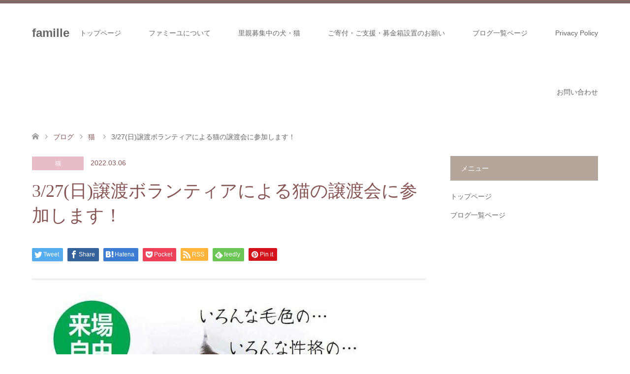

--- FILE ---
content_type: text/html; charset=UTF-8
request_url: https://www.npo-famille.org/?p=579
body_size: 17349
content:
<!DOCTYPE html>
<html lang="ja">
<head>
<meta charset="UTF-8">
<!--[if IE]><meta http-equiv="X-UA-Compatible" content="IE=edge"><![endif]-->
<meta name="viewport" content="width=device-width">
<title>3/27(日)譲渡ボランティアによる猫の譲渡会に参加します！ | famille</title>
<meta name="description" content="3/27(日)譲渡ボランティアによる猫の譲渡会にファミーユも参加させていただきます！場所: 名古屋市獣医師会館時間:&amp;nbsp;午後の部(13:00から15:00)で参加します！今回の譲渡会は入場無料、自由...">
<link rel="pingback" href="https://www.npo-famille.org/xmlrpc.php">
<meta name='robots' content='max-image-preview:large' />
<link rel="alternate" type="application/rss+xml" title="famille &raquo; フィード" href="https://www.npo-famille.org/?feed=rss2" />
<link rel="alternate" type="application/rss+xml" title="famille &raquo; コメントフィード" href="https://www.npo-famille.org/?feed=comments-rss2" />
<link rel="alternate" type="application/rss+xml" title="famille &raquo; 3/27(日)譲渡ボランティアによる猫の譲渡会に参加します！ のコメントのフィード" href="https://www.npo-famille.org/?feed=rss2&#038;p=579" />
<link rel="alternate" title="oEmbed (JSON)" type="application/json+oembed" href="https://www.npo-famille.org/index.php?rest_route=%2Foembed%2F1.0%2Fembed&#038;url=https%3A%2F%2Fwww.npo-famille.org%2F%3Fp%3D579" />
<link rel="alternate" title="oEmbed (XML)" type="text/xml+oembed" href="https://www.npo-famille.org/index.php?rest_route=%2Foembed%2F1.0%2Fembed&#038;url=https%3A%2F%2Fwww.npo-famille.org%2F%3Fp%3D579&#038;format=xml" />
<style id='wp-img-auto-sizes-contain-inline-css' type='text/css'>
img:is([sizes=auto i],[sizes^="auto," i]){contain-intrinsic-size:3000px 1500px}
/*# sourceURL=wp-img-auto-sizes-contain-inline-css */
</style>
<link rel='stylesheet' id='style-css' href='https://www.npo-famille.org/wp-content/themes/skin_tcd046/style.css?ver=1.7.3' type='text/css' media='all' />
<style id='wp-emoji-styles-inline-css' type='text/css'>

	img.wp-smiley, img.emoji {
		display: inline !important;
		border: none !important;
		box-shadow: none !important;
		height: 1em !important;
		width: 1em !important;
		margin: 0 0.07em !important;
		vertical-align: -0.1em !important;
		background: none !important;
		padding: 0 !important;
	}
/*# sourceURL=wp-emoji-styles-inline-css */
</style>
<style id='wp-block-library-inline-css' type='text/css'>
:root{--wp-block-synced-color:#7a00df;--wp-block-synced-color--rgb:122,0,223;--wp-bound-block-color:var(--wp-block-synced-color);--wp-editor-canvas-background:#ddd;--wp-admin-theme-color:#007cba;--wp-admin-theme-color--rgb:0,124,186;--wp-admin-theme-color-darker-10:#006ba1;--wp-admin-theme-color-darker-10--rgb:0,107,160.5;--wp-admin-theme-color-darker-20:#005a87;--wp-admin-theme-color-darker-20--rgb:0,90,135;--wp-admin-border-width-focus:2px}@media (min-resolution:192dpi){:root{--wp-admin-border-width-focus:1.5px}}.wp-element-button{cursor:pointer}:root .has-very-light-gray-background-color{background-color:#eee}:root .has-very-dark-gray-background-color{background-color:#313131}:root .has-very-light-gray-color{color:#eee}:root .has-very-dark-gray-color{color:#313131}:root .has-vivid-green-cyan-to-vivid-cyan-blue-gradient-background{background:linear-gradient(135deg,#00d084,#0693e3)}:root .has-purple-crush-gradient-background{background:linear-gradient(135deg,#34e2e4,#4721fb 50%,#ab1dfe)}:root .has-hazy-dawn-gradient-background{background:linear-gradient(135deg,#faaca8,#dad0ec)}:root .has-subdued-olive-gradient-background{background:linear-gradient(135deg,#fafae1,#67a671)}:root .has-atomic-cream-gradient-background{background:linear-gradient(135deg,#fdd79a,#004a59)}:root .has-nightshade-gradient-background{background:linear-gradient(135deg,#330968,#31cdcf)}:root .has-midnight-gradient-background{background:linear-gradient(135deg,#020381,#2874fc)}:root{--wp--preset--font-size--normal:16px;--wp--preset--font-size--huge:42px}.has-regular-font-size{font-size:1em}.has-larger-font-size{font-size:2.625em}.has-normal-font-size{font-size:var(--wp--preset--font-size--normal)}.has-huge-font-size{font-size:var(--wp--preset--font-size--huge)}.has-text-align-center{text-align:center}.has-text-align-left{text-align:left}.has-text-align-right{text-align:right}.has-fit-text{white-space:nowrap!important}#end-resizable-editor-section{display:none}.aligncenter{clear:both}.items-justified-left{justify-content:flex-start}.items-justified-center{justify-content:center}.items-justified-right{justify-content:flex-end}.items-justified-space-between{justify-content:space-between}.screen-reader-text{border:0;clip-path:inset(50%);height:1px;margin:-1px;overflow:hidden;padding:0;position:absolute;width:1px;word-wrap:normal!important}.screen-reader-text:focus{background-color:#ddd;clip-path:none;color:#444;display:block;font-size:1em;height:auto;left:5px;line-height:normal;padding:15px 23px 14px;text-decoration:none;top:5px;width:auto;z-index:100000}html :where(.has-border-color){border-style:solid}html :where([style*=border-top-color]){border-top-style:solid}html :where([style*=border-right-color]){border-right-style:solid}html :where([style*=border-bottom-color]){border-bottom-style:solid}html :where([style*=border-left-color]){border-left-style:solid}html :where([style*=border-width]){border-style:solid}html :where([style*=border-top-width]){border-top-style:solid}html :where([style*=border-right-width]){border-right-style:solid}html :where([style*=border-bottom-width]){border-bottom-style:solid}html :where([style*=border-left-width]){border-left-style:solid}html :where(img[class*=wp-image-]){height:auto;max-width:100%}:where(figure){margin:0 0 1em}html :where(.is-position-sticky){--wp-admin--admin-bar--position-offset:var(--wp-admin--admin-bar--height,0px)}@media screen and (max-width:600px){html :where(.is-position-sticky){--wp-admin--admin-bar--position-offset:0px}}

/*# sourceURL=wp-block-library-inline-css */
</style><style id='wp-block-image-inline-css' type='text/css'>
.wp-block-image>a,.wp-block-image>figure>a{display:inline-block}.wp-block-image img{box-sizing:border-box;height:auto;max-width:100%;vertical-align:bottom}@media not (prefers-reduced-motion){.wp-block-image img.hide{visibility:hidden}.wp-block-image img.show{animation:show-content-image .4s}}.wp-block-image[style*=border-radius] img,.wp-block-image[style*=border-radius]>a{border-radius:inherit}.wp-block-image.has-custom-border img{box-sizing:border-box}.wp-block-image.aligncenter{text-align:center}.wp-block-image.alignfull>a,.wp-block-image.alignwide>a{width:100%}.wp-block-image.alignfull img,.wp-block-image.alignwide img{height:auto;width:100%}.wp-block-image .aligncenter,.wp-block-image .alignleft,.wp-block-image .alignright,.wp-block-image.aligncenter,.wp-block-image.alignleft,.wp-block-image.alignright{display:table}.wp-block-image .aligncenter>figcaption,.wp-block-image .alignleft>figcaption,.wp-block-image .alignright>figcaption,.wp-block-image.aligncenter>figcaption,.wp-block-image.alignleft>figcaption,.wp-block-image.alignright>figcaption{caption-side:bottom;display:table-caption}.wp-block-image .alignleft{float:left;margin:.5em 1em .5em 0}.wp-block-image .alignright{float:right;margin:.5em 0 .5em 1em}.wp-block-image .aligncenter{margin-left:auto;margin-right:auto}.wp-block-image :where(figcaption){margin-bottom:1em;margin-top:.5em}.wp-block-image.is-style-circle-mask img{border-radius:9999px}@supports ((-webkit-mask-image:none) or (mask-image:none)) or (-webkit-mask-image:none){.wp-block-image.is-style-circle-mask img{border-radius:0;-webkit-mask-image:url('data:image/svg+xml;utf8,<svg viewBox="0 0 100 100" xmlns="http://www.w3.org/2000/svg"><circle cx="50" cy="50" r="50"/></svg>');mask-image:url('data:image/svg+xml;utf8,<svg viewBox="0 0 100 100" xmlns="http://www.w3.org/2000/svg"><circle cx="50" cy="50" r="50"/></svg>');mask-mode:alpha;-webkit-mask-position:center;mask-position:center;-webkit-mask-repeat:no-repeat;mask-repeat:no-repeat;-webkit-mask-size:contain;mask-size:contain}}:root :where(.wp-block-image.is-style-rounded img,.wp-block-image .is-style-rounded img){border-radius:9999px}.wp-block-image figure{margin:0}.wp-lightbox-container{display:flex;flex-direction:column;position:relative}.wp-lightbox-container img{cursor:zoom-in}.wp-lightbox-container img:hover+button{opacity:1}.wp-lightbox-container button{align-items:center;backdrop-filter:blur(16px) saturate(180%);background-color:#5a5a5a40;border:none;border-radius:4px;cursor:zoom-in;display:flex;height:20px;justify-content:center;opacity:0;padding:0;position:absolute;right:16px;text-align:center;top:16px;width:20px;z-index:100}@media not (prefers-reduced-motion){.wp-lightbox-container button{transition:opacity .2s ease}}.wp-lightbox-container button:focus-visible{outline:3px auto #5a5a5a40;outline:3px auto -webkit-focus-ring-color;outline-offset:3px}.wp-lightbox-container button:hover{cursor:pointer;opacity:1}.wp-lightbox-container button:focus{opacity:1}.wp-lightbox-container button:focus,.wp-lightbox-container button:hover,.wp-lightbox-container button:not(:hover):not(:active):not(.has-background){background-color:#5a5a5a40;border:none}.wp-lightbox-overlay{box-sizing:border-box;cursor:zoom-out;height:100vh;left:0;overflow:hidden;position:fixed;top:0;visibility:hidden;width:100%;z-index:100000}.wp-lightbox-overlay .close-button{align-items:center;cursor:pointer;display:flex;justify-content:center;min-height:40px;min-width:40px;padding:0;position:absolute;right:calc(env(safe-area-inset-right) + 16px);top:calc(env(safe-area-inset-top) + 16px);z-index:5000000}.wp-lightbox-overlay .close-button:focus,.wp-lightbox-overlay .close-button:hover,.wp-lightbox-overlay .close-button:not(:hover):not(:active):not(.has-background){background:none;border:none}.wp-lightbox-overlay .lightbox-image-container{height:var(--wp--lightbox-container-height);left:50%;overflow:hidden;position:absolute;top:50%;transform:translate(-50%,-50%);transform-origin:top left;width:var(--wp--lightbox-container-width);z-index:9999999999}.wp-lightbox-overlay .wp-block-image{align-items:center;box-sizing:border-box;display:flex;height:100%;justify-content:center;margin:0;position:relative;transform-origin:0 0;width:100%;z-index:3000000}.wp-lightbox-overlay .wp-block-image img{height:var(--wp--lightbox-image-height);min-height:var(--wp--lightbox-image-height);min-width:var(--wp--lightbox-image-width);width:var(--wp--lightbox-image-width)}.wp-lightbox-overlay .wp-block-image figcaption{display:none}.wp-lightbox-overlay button{background:none;border:none}.wp-lightbox-overlay .scrim{background-color:#fff;height:100%;opacity:.9;position:absolute;width:100%;z-index:2000000}.wp-lightbox-overlay.active{visibility:visible}@media not (prefers-reduced-motion){.wp-lightbox-overlay.active{animation:turn-on-visibility .25s both}.wp-lightbox-overlay.active img{animation:turn-on-visibility .35s both}.wp-lightbox-overlay.show-closing-animation:not(.active){animation:turn-off-visibility .35s both}.wp-lightbox-overlay.show-closing-animation:not(.active) img{animation:turn-off-visibility .25s both}.wp-lightbox-overlay.zoom.active{animation:none;opacity:1;visibility:visible}.wp-lightbox-overlay.zoom.active .lightbox-image-container{animation:lightbox-zoom-in .4s}.wp-lightbox-overlay.zoom.active .lightbox-image-container img{animation:none}.wp-lightbox-overlay.zoom.active .scrim{animation:turn-on-visibility .4s forwards}.wp-lightbox-overlay.zoom.show-closing-animation:not(.active){animation:none}.wp-lightbox-overlay.zoom.show-closing-animation:not(.active) .lightbox-image-container{animation:lightbox-zoom-out .4s}.wp-lightbox-overlay.zoom.show-closing-animation:not(.active) .lightbox-image-container img{animation:none}.wp-lightbox-overlay.zoom.show-closing-animation:not(.active) .scrim{animation:turn-off-visibility .4s forwards}}@keyframes show-content-image{0%{visibility:hidden}99%{visibility:hidden}to{visibility:visible}}@keyframes turn-on-visibility{0%{opacity:0}to{opacity:1}}@keyframes turn-off-visibility{0%{opacity:1;visibility:visible}99%{opacity:0;visibility:visible}to{opacity:0;visibility:hidden}}@keyframes lightbox-zoom-in{0%{transform:translate(calc((-100vw + var(--wp--lightbox-scrollbar-width))/2 + var(--wp--lightbox-initial-left-position)),calc(-50vh + var(--wp--lightbox-initial-top-position))) scale(var(--wp--lightbox-scale))}to{transform:translate(-50%,-50%) scale(1)}}@keyframes lightbox-zoom-out{0%{transform:translate(-50%,-50%) scale(1);visibility:visible}99%{visibility:visible}to{transform:translate(calc((-100vw + var(--wp--lightbox-scrollbar-width))/2 + var(--wp--lightbox-initial-left-position)),calc(-50vh + var(--wp--lightbox-initial-top-position))) scale(var(--wp--lightbox-scale));visibility:hidden}}
/*# sourceURL=https://www.npo-famille.org/wp-includes/blocks/image/style.min.css */
</style>
<style id='wp-block-paragraph-inline-css' type='text/css'>
.is-small-text{font-size:.875em}.is-regular-text{font-size:1em}.is-large-text{font-size:2.25em}.is-larger-text{font-size:3em}.has-drop-cap:not(:focus):first-letter{float:left;font-size:8.4em;font-style:normal;font-weight:100;line-height:.68;margin:.05em .1em 0 0;text-transform:uppercase}body.rtl .has-drop-cap:not(:focus):first-letter{float:none;margin-left:.1em}p.has-drop-cap.has-background{overflow:hidden}:root :where(p.has-background){padding:1.25em 2.375em}:where(p.has-text-color:not(.has-link-color)) a{color:inherit}p.has-text-align-left[style*="writing-mode:vertical-lr"],p.has-text-align-right[style*="writing-mode:vertical-rl"]{rotate:180deg}
/*# sourceURL=https://www.npo-famille.org/wp-includes/blocks/paragraph/style.min.css */
</style>
<style id='global-styles-inline-css' type='text/css'>
:root{--wp--preset--aspect-ratio--square: 1;--wp--preset--aspect-ratio--4-3: 4/3;--wp--preset--aspect-ratio--3-4: 3/4;--wp--preset--aspect-ratio--3-2: 3/2;--wp--preset--aspect-ratio--2-3: 2/3;--wp--preset--aspect-ratio--16-9: 16/9;--wp--preset--aspect-ratio--9-16: 9/16;--wp--preset--color--black: #000000;--wp--preset--color--cyan-bluish-gray: #abb8c3;--wp--preset--color--white: #ffffff;--wp--preset--color--pale-pink: #f78da7;--wp--preset--color--vivid-red: #cf2e2e;--wp--preset--color--luminous-vivid-orange: #ff6900;--wp--preset--color--luminous-vivid-amber: #fcb900;--wp--preset--color--light-green-cyan: #7bdcb5;--wp--preset--color--vivid-green-cyan: #00d084;--wp--preset--color--pale-cyan-blue: #8ed1fc;--wp--preset--color--vivid-cyan-blue: #0693e3;--wp--preset--color--vivid-purple: #9b51e0;--wp--preset--gradient--vivid-cyan-blue-to-vivid-purple: linear-gradient(135deg,rgb(6,147,227) 0%,rgb(155,81,224) 100%);--wp--preset--gradient--light-green-cyan-to-vivid-green-cyan: linear-gradient(135deg,rgb(122,220,180) 0%,rgb(0,208,130) 100%);--wp--preset--gradient--luminous-vivid-amber-to-luminous-vivid-orange: linear-gradient(135deg,rgb(252,185,0) 0%,rgb(255,105,0) 100%);--wp--preset--gradient--luminous-vivid-orange-to-vivid-red: linear-gradient(135deg,rgb(255,105,0) 0%,rgb(207,46,46) 100%);--wp--preset--gradient--very-light-gray-to-cyan-bluish-gray: linear-gradient(135deg,rgb(238,238,238) 0%,rgb(169,184,195) 100%);--wp--preset--gradient--cool-to-warm-spectrum: linear-gradient(135deg,rgb(74,234,220) 0%,rgb(151,120,209) 20%,rgb(207,42,186) 40%,rgb(238,44,130) 60%,rgb(251,105,98) 80%,rgb(254,248,76) 100%);--wp--preset--gradient--blush-light-purple: linear-gradient(135deg,rgb(255,206,236) 0%,rgb(152,150,240) 100%);--wp--preset--gradient--blush-bordeaux: linear-gradient(135deg,rgb(254,205,165) 0%,rgb(254,45,45) 50%,rgb(107,0,62) 100%);--wp--preset--gradient--luminous-dusk: linear-gradient(135deg,rgb(255,203,112) 0%,rgb(199,81,192) 50%,rgb(65,88,208) 100%);--wp--preset--gradient--pale-ocean: linear-gradient(135deg,rgb(255,245,203) 0%,rgb(182,227,212) 50%,rgb(51,167,181) 100%);--wp--preset--gradient--electric-grass: linear-gradient(135deg,rgb(202,248,128) 0%,rgb(113,206,126) 100%);--wp--preset--gradient--midnight: linear-gradient(135deg,rgb(2,3,129) 0%,rgb(40,116,252) 100%);--wp--preset--font-size--small: 13px;--wp--preset--font-size--medium: 20px;--wp--preset--font-size--large: 36px;--wp--preset--font-size--x-large: 42px;--wp--preset--spacing--20: 0.44rem;--wp--preset--spacing--30: 0.67rem;--wp--preset--spacing--40: 1rem;--wp--preset--spacing--50: 1.5rem;--wp--preset--spacing--60: 2.25rem;--wp--preset--spacing--70: 3.38rem;--wp--preset--spacing--80: 5.06rem;--wp--preset--shadow--natural: 6px 6px 9px rgba(0, 0, 0, 0.2);--wp--preset--shadow--deep: 12px 12px 50px rgba(0, 0, 0, 0.4);--wp--preset--shadow--sharp: 6px 6px 0px rgba(0, 0, 0, 0.2);--wp--preset--shadow--outlined: 6px 6px 0px -3px rgb(255, 255, 255), 6px 6px rgb(0, 0, 0);--wp--preset--shadow--crisp: 6px 6px 0px rgb(0, 0, 0);}:where(.is-layout-flex){gap: 0.5em;}:where(.is-layout-grid){gap: 0.5em;}body .is-layout-flex{display: flex;}.is-layout-flex{flex-wrap: wrap;align-items: center;}.is-layout-flex > :is(*, div){margin: 0;}body .is-layout-grid{display: grid;}.is-layout-grid > :is(*, div){margin: 0;}:where(.wp-block-columns.is-layout-flex){gap: 2em;}:where(.wp-block-columns.is-layout-grid){gap: 2em;}:where(.wp-block-post-template.is-layout-flex){gap: 1.25em;}:where(.wp-block-post-template.is-layout-grid){gap: 1.25em;}.has-black-color{color: var(--wp--preset--color--black) !important;}.has-cyan-bluish-gray-color{color: var(--wp--preset--color--cyan-bluish-gray) !important;}.has-white-color{color: var(--wp--preset--color--white) !important;}.has-pale-pink-color{color: var(--wp--preset--color--pale-pink) !important;}.has-vivid-red-color{color: var(--wp--preset--color--vivid-red) !important;}.has-luminous-vivid-orange-color{color: var(--wp--preset--color--luminous-vivid-orange) !important;}.has-luminous-vivid-amber-color{color: var(--wp--preset--color--luminous-vivid-amber) !important;}.has-light-green-cyan-color{color: var(--wp--preset--color--light-green-cyan) !important;}.has-vivid-green-cyan-color{color: var(--wp--preset--color--vivid-green-cyan) !important;}.has-pale-cyan-blue-color{color: var(--wp--preset--color--pale-cyan-blue) !important;}.has-vivid-cyan-blue-color{color: var(--wp--preset--color--vivid-cyan-blue) !important;}.has-vivid-purple-color{color: var(--wp--preset--color--vivid-purple) !important;}.has-black-background-color{background-color: var(--wp--preset--color--black) !important;}.has-cyan-bluish-gray-background-color{background-color: var(--wp--preset--color--cyan-bluish-gray) !important;}.has-white-background-color{background-color: var(--wp--preset--color--white) !important;}.has-pale-pink-background-color{background-color: var(--wp--preset--color--pale-pink) !important;}.has-vivid-red-background-color{background-color: var(--wp--preset--color--vivid-red) !important;}.has-luminous-vivid-orange-background-color{background-color: var(--wp--preset--color--luminous-vivid-orange) !important;}.has-luminous-vivid-amber-background-color{background-color: var(--wp--preset--color--luminous-vivid-amber) !important;}.has-light-green-cyan-background-color{background-color: var(--wp--preset--color--light-green-cyan) !important;}.has-vivid-green-cyan-background-color{background-color: var(--wp--preset--color--vivid-green-cyan) !important;}.has-pale-cyan-blue-background-color{background-color: var(--wp--preset--color--pale-cyan-blue) !important;}.has-vivid-cyan-blue-background-color{background-color: var(--wp--preset--color--vivid-cyan-blue) !important;}.has-vivid-purple-background-color{background-color: var(--wp--preset--color--vivid-purple) !important;}.has-black-border-color{border-color: var(--wp--preset--color--black) !important;}.has-cyan-bluish-gray-border-color{border-color: var(--wp--preset--color--cyan-bluish-gray) !important;}.has-white-border-color{border-color: var(--wp--preset--color--white) !important;}.has-pale-pink-border-color{border-color: var(--wp--preset--color--pale-pink) !important;}.has-vivid-red-border-color{border-color: var(--wp--preset--color--vivid-red) !important;}.has-luminous-vivid-orange-border-color{border-color: var(--wp--preset--color--luminous-vivid-orange) !important;}.has-luminous-vivid-amber-border-color{border-color: var(--wp--preset--color--luminous-vivid-amber) !important;}.has-light-green-cyan-border-color{border-color: var(--wp--preset--color--light-green-cyan) !important;}.has-vivid-green-cyan-border-color{border-color: var(--wp--preset--color--vivid-green-cyan) !important;}.has-pale-cyan-blue-border-color{border-color: var(--wp--preset--color--pale-cyan-blue) !important;}.has-vivid-cyan-blue-border-color{border-color: var(--wp--preset--color--vivid-cyan-blue) !important;}.has-vivid-purple-border-color{border-color: var(--wp--preset--color--vivid-purple) !important;}.has-vivid-cyan-blue-to-vivid-purple-gradient-background{background: var(--wp--preset--gradient--vivid-cyan-blue-to-vivid-purple) !important;}.has-light-green-cyan-to-vivid-green-cyan-gradient-background{background: var(--wp--preset--gradient--light-green-cyan-to-vivid-green-cyan) !important;}.has-luminous-vivid-amber-to-luminous-vivid-orange-gradient-background{background: var(--wp--preset--gradient--luminous-vivid-amber-to-luminous-vivid-orange) !important;}.has-luminous-vivid-orange-to-vivid-red-gradient-background{background: var(--wp--preset--gradient--luminous-vivid-orange-to-vivid-red) !important;}.has-very-light-gray-to-cyan-bluish-gray-gradient-background{background: var(--wp--preset--gradient--very-light-gray-to-cyan-bluish-gray) !important;}.has-cool-to-warm-spectrum-gradient-background{background: var(--wp--preset--gradient--cool-to-warm-spectrum) !important;}.has-blush-light-purple-gradient-background{background: var(--wp--preset--gradient--blush-light-purple) !important;}.has-blush-bordeaux-gradient-background{background: var(--wp--preset--gradient--blush-bordeaux) !important;}.has-luminous-dusk-gradient-background{background: var(--wp--preset--gradient--luminous-dusk) !important;}.has-pale-ocean-gradient-background{background: var(--wp--preset--gradient--pale-ocean) !important;}.has-electric-grass-gradient-background{background: var(--wp--preset--gradient--electric-grass) !important;}.has-midnight-gradient-background{background: var(--wp--preset--gradient--midnight) !important;}.has-small-font-size{font-size: var(--wp--preset--font-size--small) !important;}.has-medium-font-size{font-size: var(--wp--preset--font-size--medium) !important;}.has-large-font-size{font-size: var(--wp--preset--font-size--large) !important;}.has-x-large-font-size{font-size: var(--wp--preset--font-size--x-large) !important;}
/*# sourceURL=global-styles-inline-css */
</style>

<style id='classic-theme-styles-inline-css' type='text/css'>
/*! This file is auto-generated */
.wp-block-button__link{color:#fff;background-color:#32373c;border-radius:9999px;box-shadow:none;text-decoration:none;padding:calc(.667em + 2px) calc(1.333em + 2px);font-size:1.125em}.wp-block-file__button{background:#32373c;color:#fff;text-decoration:none}
/*# sourceURL=/wp-includes/css/classic-themes.min.css */
</style>
<link rel='stylesheet' id='contact-form-7-css' href='https://www.npo-famille.org/wp-content/plugins/contact-form-7/includes/css/styles.css?ver=6.1.1' type='text/css' media='all' />
<script type="text/javascript" src="https://www.npo-famille.org/wp-includes/js/jquery/jquery.min.js?ver=3.7.1" id="jquery-core-js"></script>
<script type="text/javascript" src="https://www.npo-famille.org/wp-includes/js/jquery/jquery-migrate.min.js?ver=3.4.1" id="jquery-migrate-js"></script>
<link rel="https://api.w.org/" href="https://www.npo-famille.org/index.php?rest_route=/" /><link rel="alternate" title="JSON" type="application/json" href="https://www.npo-famille.org/index.php?rest_route=/wp/v2/posts/579" /><link rel="canonical" href="https://www.npo-famille.org/?p=579" />
<link rel='shortlink' href='https://www.npo-famille.org/?p=579' />

<link rel="stylesheet" href="https://www.npo-famille.org/wp-content/themes/skin_tcd046/css/design-plus.css?ver=1.7.3">
<link rel="stylesheet" href="https://www.npo-famille.org/wp-content/themes/skin_tcd046/css/sns-botton.css?ver=1.7.3">
<link rel="stylesheet" href="https://www.npo-famille.org/wp-content/themes/skin_tcd046/css/responsive.css?ver=1.7.3">
<link rel="stylesheet" href="https://www.npo-famille.org/wp-content/themes/skin_tcd046/css/footer-bar.css?ver=1.7.3">

<script src="https://www.npo-famille.org/wp-content/themes/skin_tcd046/js/jquery.easing.1.3.js?ver=1.7.3"></script>
<script src="https://www.npo-famille.org/wp-content/themes/skin_tcd046/js/jscript.js?ver=1.7.3"></script>
<script src="https://www.npo-famille.org/wp-content/themes/skin_tcd046/js/comment.js?ver=1.7.3"></script>

<style type="text/css">
body, input, textarea { font-family: "Segoe UI", Verdana, "游ゴシック", YuGothic, "Hiragino Kaku Gothic ProN", Meiryo, sans-serif; }
.rich_font { font-weight:500; font-family: "Times New Roman" , "游明朝" , "Yu Mincho" , "游明朝体" , "YuMincho" , "ヒラギノ明朝 Pro W3" , "Hiragino Mincho Pro" , "HiraMinProN-W3" , "HGS明朝E" , "ＭＳ Ｐ明朝" , "MS PMincho" , serif; }

#header .logo { font-size:24px; }
.fix_top.header_fix #header .logo { font-size:20px; }
#footer_logo .logo { font-size:24px; }
#post_title { font-size:36px; }
body, .post_content { font-size:14px; }

@media screen and (max-width:991px) {
  #header .logo { font-size:18px; }
  .mobile_fix_top.header_fix #header .logo { font-size:18px; }
  #post_title { font-size:20px; }
  body, .post_content { font-size:14px; }
}




.image {
overflow: hidden;
-webkit-transition: 0.35s;
-moz-transition: 0.35s;
-ms-transition: 0.35s;
transition: 0.35s;
}
.image img {
-webkit-transform: scale(1);
-webkit-transition-property: opacity, scale, -webkit-transform;
-webkit-transition: 0.35s;
-moz-transform: scale(1);
-moz-transition-property: opacity, scale, -moz-transform;
-moz-transition: 0.35s;
-ms-transform: scale(1);
-ms-transition-property: opacity, scale, -ms-transform;
-ms-transition: 0.35s;
-o-transform: scale(1);
-o-transition-property: opacity, scale, -o-transform;
-o-transition: 0.35s;
transform: scale(1);
transition-property: opacity, scale, -webkit-transform;
transition: 0.35s;
-webkit-backface-visibility:hidden; backface-visibility:hidden;
}
.image:hover img, a:hover .image img {
 -webkit-transform: scale(1.2); -moz-transform: scale(1.2); -ms-transform: scale(1.2); -o-transform: scale(1.2); transform: scale(1.2);
}

.headline_bg_l, .headline_bg, ul.meta .category span, .page_navi a:hover, .page_navi span.current, .page_navi p.back a:hover,
#post_pagination p, #post_pagination a:hover, #previous_next_post2 a:hover, .single-news #post_meta_top .date, .single-campaign #post_meta_top .date, ol#voice_list .info .voice_button a:hover, .voice_user .voice_name, .voice_course .course_button a, .side_headline, #footer_top,
#comment_header ul li a:hover, #comment_header ul li.comment_switch_active a, #comment_header #comment_closed p, #submit_comment
{ background-color:#B5A69C; }

.page_navi a:hover, .page_navi span.current, #post_pagination p, #comment_header ul li.comment_switch_active a, #comment_header #comment_closed p, #guest_info input:focus, #comment_textarea textarea:focus
{ border-color:#B5A69C; }

#comment_header ul li.comment_switch_active a:after, #comment_header #comment_closed p:after
{ border-color:#B5A69C transparent transparent transparent; }

a:hover, #global_menu > ul > li > a:hover, #bread_crumb li a, #bread_crumb li.home a:hover:before, ul.meta .date, .footer_headline, .footer_widget a:hover,
#post_title, #previous_next_post a:hover, #previous_next_post a:hover:before, #previous_next_post a:hover:after,
#recent_news .info .date, .course_category .course_category_headline, .course_category .info .headline, ol#voice_list .info .voice_name, dl.interview dt, .voice_course .course_button a:hover, ol#staff_list .info .staff_name, .staff_info .staff_detail .staff_name, .staff_info .staff_detail .staff_social_link li a:hover:before,
.styled_post_list1 .date, .collapse_category_list li a:hover, .tcdw_course_list_widget .course_list li .image, .side_widget.tcdw_banner_list_widget .side_headline, ul.banner_list li .image,
#index_content1 .caption .headline, #index_course li .image, #index_news .date, #index_voice li .info .voice_name, #index_blog .headline, .table.pb_pricemenu td.menu, .side_widget .campaign_list .date, .side_widget .news_list .date, .side_widget .staff_list .staff_name, .side_widget .voice_list .voice_name
{ color:#875554; }

#footer_bottom, a.index_blog_button:hover, .widget_search #search-btn input:hover, .widget_search #searchsubmit:hover, .widget.google_search #searchsubmit:hover, #submit_comment:hover, #header_slider .slick-dots li button:hover, #header_slider .slick-dots li.slick-active button
{ background-color:#875554; }

.post_content a { color:#000000; }

#archive_wrapper, #related_post ol { background-color:rgba(181,166,156,0.15); }
#index_course li.noimage .image, .course_category .noimage .imagebox, .tcdw_course_list_widget .course_list li.noimage .image { background:rgba(181,166,156,0.3); }

#index_blog, #footer_widget, .course_categories li a.active, .course_categories li a:hover, .styled_post_list1_tabs li { background-color:rgba(97,68,68,0.15); }
#index_topics { background:rgba(97,68,68,0.8); }
#header { border-top-color:rgba(97,68,68,0.8); }

@media screen and (min-width:992px) {
  .fix_top.header_fix #header { background-color:rgba(97,68,68,0.8); }
  #global_menu ul ul a { background-color:#B5A69C; }
  #global_menu ul ul a:hover { background-color:#875554; }
}
@media screen and (max-width:991px) {
  a.menu_button.active { background:rgba(97,68,68,0.8); };
  .mobile_fix_top.header_fix #header { background-color:rgba(97,68,68,0.8); }
  #global_menu { background-color:#B5A69C; }
  #global_menu a:hover { background-color:#875554; }
}
@media screen and (max-width:991px) {
  .mobile_fix_top.header_fix #header { background-color:rgba(97,68,68,0.8); }
}


</style>

<style type="text/css"></style></head>
<body id="body" class="wp-singular post-template-default single single-post postid-579 single-format-standard wp-theme-skin_tcd046">


 <div id="header" class="clearfix">
  <div class="header_inner">
   <div id="header_logo">
    <div id="logo_text">
 <h1 class="logo"><a href="https://www.npo-famille.org/">famille</a></h1>
</div>
<div id="logo_text_fixed">
 <p class="logo"><a href="https://www.npo-famille.org/" title="famille">famille</a></p>
</div>
   </div>

      <a href="#" class="menu_button"><span>menu</span></a>
   <div id="global_menu">
    <ul id="menu-%e3%83%95%e3%82%a1%e3%83%9f%e3%83%bc%e3%83%a6%e3%81%ae%e6%b4%bb%e5%8b%95" class="menu"><li id="menu-item-114" class="menu-item menu-item-type-post_type menu-item-object-page menu-item-home menu-item-114"><a href="https://www.npo-famille.org/">トップページ</a></li>
<li id="menu-item-118" class="menu-item menu-item-type-post_type menu-item-object-page menu-item-118"><a href="https://www.npo-famille.org/?page_id=41">ファミーユについて</a></li>
<li id="menu-item-119" class="menu-item menu-item-type-post_type menu-item-object-page menu-item-119"><a href="https://www.npo-famille.org/?page_id=43">里親募集中の犬・猫</a></li>
<li id="menu-item-117" class="menu-item menu-item-type-post_type menu-item-object-page menu-item-117"><a href="https://www.npo-famille.org/?page_id=45">ご寄付・ご支援・募金箱設置のお願い</a></li>
<li id="menu-item-115" class="menu-item menu-item-type-post_type menu-item-object-page current_page_parent menu-item-115"><a href="https://www.npo-famille.org/?page_id=13">ブログ一覧ページ</a></li>
<li id="menu-item-116" class="menu-item menu-item-type-post_type menu-item-object-page menu-item-privacy-policy menu-item-116"><a rel="privacy-policy" href="https://www.npo-famille.org/?page_id=3">Privacy Policy</a></li>
<li id="menu-item-124" class="menu-item menu-item-type-post_type menu-item-object-page menu-item-124"><a href="https://www.npo-famille.org/?page_id=122">お問い合わせ</a></li>
</ul>   </div>
     </div>
 </div><!-- END #header -->

 <div id="main_contents" class="clearfix">


<div id="bread_crumb">

<ul class="clearfix" itemscope itemtype="http://schema.org/BreadcrumbList">
 <li itemprop="itemListElement" itemscope itemtype="http://schema.org/ListItem" class="home"><a itemprop="item" href="https://www.npo-famille.org/"><span itemprop="name">ホーム</span></a><meta itemprop="position" content="1" /></li>

 <li itemprop="itemListElement" itemscope itemtype="http://schema.org/ListItem"><a itemprop="item" href="https://www.npo-famille.org/?page_id=13"><span itemprop="name">ブログ</span></a><meta itemprop="position" content="2" /></li>
 <li itemprop="itemListElement" itemscope itemtype="http://schema.org/ListItem">
    <a itemprop="item" href="https://www.npo-famille.org/?cat=5"><span itemprop="name">猫</span></a>
     <meta itemprop="position" content="3" /></li>
 <li itemprop="itemListElement" itemscope itemtype="http://schema.org/ListItem" class="last"><span itemprop="name">3/27(日)譲渡ボランティアによる猫の譲渡会に参加します！</span><meta itemprop="position" content="4" /></li>

</ul>
</div>

<div id="main_col" class="clearfix">

<div id="left_col">

 
 <div id="article">

  <ul id="post_meta_top" class="meta clearfix">
   <li class="category"><a href="https://www.npo-famille.org/?cat=5" style="background-color:rgba(227,173,187,0.8);">猫</a></li>   <li class="date"><time class="entry-date updated" datetime="2022-03-06T12:41:17+09:00">2022.03.06</time></li>  </ul>

  <h2 id="post_title" class="rich_font">3/27(日)譲渡ボランティアによる猫の譲渡会に参加します！</h2>

    <div class="single_share clearfix" id="single_share_top">
   <div class="share-type1 share-top">
 
	<div class="sns mt10">
		<ul class="type1 clearfix">
			<li class="twitter">
				<a href="http://twitter.com/share?text=3%2F27%28%E6%97%A5%29%E8%AD%B2%E6%B8%A1%E3%83%9C%E3%83%A9%E3%83%B3%E3%83%86%E3%82%A3%E3%82%A2%E3%81%AB%E3%82%88%E3%82%8B%E7%8C%AB%E3%81%AE%E8%AD%B2%E6%B8%A1%E4%BC%9A%E3%81%AB%E5%8F%82%E5%8A%A0%E3%81%97%E3%81%BE%E3%81%99%EF%BC%81&url=https%3A%2F%2Fwww.npo-famille.org%2F%3Fp%3D579&via=&tw_p=tweetbutton&related=" onclick="javascript:window.open(this.href, '', 'menubar=no,toolbar=no,resizable=yes,scrollbars=yes,height=400,width=600');return false;"><i class="icon-twitter"></i><span class="ttl">Tweet</span><span class="share-count"></span></a>
			</li>
			<li class="facebook">
				<a href="//www.facebook.com/sharer/sharer.php?u=https://www.npo-famille.org/?p=579&amp;t=3%2F27%28%E6%97%A5%29%E8%AD%B2%E6%B8%A1%E3%83%9C%E3%83%A9%E3%83%B3%E3%83%86%E3%82%A3%E3%82%A2%E3%81%AB%E3%82%88%E3%82%8B%E7%8C%AB%E3%81%AE%E8%AD%B2%E6%B8%A1%E4%BC%9A%E3%81%AB%E5%8F%82%E5%8A%A0%E3%81%97%E3%81%BE%E3%81%99%EF%BC%81" class="facebook-btn-icon-link" target="blank" rel="nofollow"><i class="icon-facebook"></i><span class="ttl">Share</span><span class="share-count"></span></a>
			</li>
			<li class="hatebu">
				<a href="http://b.hatena.ne.jp/add?mode=confirm&url=https%3A%2F%2Fwww.npo-famille.org%2F%3Fp%3D579" onclick="javascript:window.open(this.href, '', 'menubar=no,toolbar=no,resizable=yes,scrollbars=yes,height=400,width=510');return false;" ><i class="icon-hatebu"></i><span class="ttl">Hatena</span><span class="share-count"></span></a>
			</li>
			<li class="pocket">
				<a href="http://getpocket.com/edit?url=https%3A%2F%2Fwww.npo-famille.org%2F%3Fp%3D579&title=3%2F27%28%E6%97%A5%29%E8%AD%B2%E6%B8%A1%E3%83%9C%E3%83%A9%E3%83%B3%E3%83%86%E3%82%A3%E3%82%A2%E3%81%AB%E3%82%88%E3%82%8B%E7%8C%AB%E3%81%AE%E8%AD%B2%E6%B8%A1%E4%BC%9A%E3%81%AB%E5%8F%82%E5%8A%A0%E3%81%97%E3%81%BE%E3%81%99%EF%BC%81" target="blank"><i class="icon-pocket"></i><span class="ttl">Pocket</span><span class="share-count"></span></a>
			</li>
			<li class="rss">
				<a href="https://www.npo-famille.org/?feed=rss2" target="blank"><i class="icon-rss"></i><span class="ttl">RSS</span></a>
			</li>
			<li class="feedly">
				<a href="http://feedly.com/index.html#subscription%2Ffeed%2Fhttps://www.npo-famille.org/?feed=rss2" target="blank"><i class="icon-feedly"></i><span class="ttl">feedly</span><span class="share-count"></span></a>
			</li>
			<li class="pinterest">
				<a rel="nofollow" target="_blank" href="https://www.pinterest.com/pin/create/button/?url=https%3A%2F%2Fwww.npo-famille.org%2F%3Fp%3D579&media=https://www.npo-famille.org/wp-content/uploads/2022/03/o0813114115082388401-1.jpg&description=3%2F27%28%E6%97%A5%29%E8%AD%B2%E6%B8%A1%E3%83%9C%E3%83%A9%E3%83%B3%E3%83%86%E3%82%A3%E3%82%A2%E3%81%AB%E3%82%88%E3%82%8B%E7%8C%AB%E3%81%AE%E8%AD%B2%E6%B8%A1%E4%BC%9A%E3%81%AB%E5%8F%82%E5%8A%A0%E3%81%97%E3%81%BE%E3%81%99%EF%BC%81"><i class="icon-pinterest"></i><span class="ttl">Pin&nbsp;it</span></a>
			</li>
		</ul>
	</div>
</div>
  </div>
  
      <div id="post_image">
   <img width="800" height="1123" src="https://www.npo-famille.org/wp-content/uploads/2022/03/o0813114115082388401-1.jpg" class="attachment-post-thumbnail size-post-thumbnail wp-post-image" alt="" decoding="async" fetchpriority="high" srcset="https://www.npo-famille.org/wp-content/uploads/2022/03/o0813114115082388401-1.jpg 800w, https://www.npo-famille.org/wp-content/uploads/2022/03/o0813114115082388401-1-214x300.jpg 214w, https://www.npo-famille.org/wp-content/uploads/2022/03/o0813114115082388401-1-729x1024.jpg 729w, https://www.npo-famille.org/wp-content/uploads/2022/03/o0813114115082388401-1-768x1078.jpg 768w" sizes="(max-width: 800px) 100vw, 800px" />  </div>
    
    
  <div class="post_content clearfix">
   
<p><strong>3/27(日)譲渡ボランティアによる猫の譲渡会にファミーユも参加させていただきます！</strong></p>



<p><strong>場所: 名古屋市獣医師会館</strong></p>



<p><strong>時間:&nbsp;午後の部</strong><strong>(13:00から15:00)</strong></p>



<p><strong>で参加します！</strong></p>



<p><strong>今回の譲渡会は入場無料、自由来場制</strong><strong>です。</strong><br><strong>予約は不要です。お気軽にお越しください❣️</strong></p>



<p><strong>詳しくはこちらから</strong><img decoding="async" src="https://stat100.ameba.jp/blog/ucs/img/char/char2/038.gif" alt="音譜"></p>



<p><a rel="noreferrer noopener" href="https://dog-cat-support.nagoya/handover-party/cat/" target="_blank"><strong>【猫の里親募集】令和4年3月27日(日)猫の譲渡会を開催します | 名古屋市 人とペットの共生サポートセンター | 公益社団法人 名古屋市獣医師会</strong>この猫の譲渡会は、公益社団法人 名古屋市獣医師会の「名古屋市 人とペットの共生サポートセンター」が名古屋市から委託を受けて開催しています。譲渡会に参加する猫は、すべてワクチン接種済で成猫はウィルス検査(猫エイズ及び猫白血病)を行っています。dog-cat-support.nagoya</a></p>



<p><img decoding="async" width="24" height="24" src="https://stat100.ameba.jp/blog/ucs/img/char/char3/161.png" alt="猫"><img decoding="async" width="24" height="24" src="https://stat100.ameba.jp/blog/ucs/img/char/char3/462.png" alt="黒猫"><strong>参加メンバー</strong><img loading="lazy" decoding="async" width="24" height="24" src="https://stat100.ameba.jp/blog/ucs/img/char/char3/461.png" alt="三毛猫"><img loading="lazy" decoding="async" width="24" height="24" src="https://stat100.ameba.jp/blog/ucs/img/char/char3/463.png" alt="オッドアイ猫"></p>



<figure class="wp-block-image"><a href="https://ameblo.jp/npo-famille-nagoya/image-12729789369-15082388407.html"><img decoding="async" src="https://stat.ameba.jp/user_images/20220302/23/npo-famille-nagoya/db/b8/j/o0800119915082388407.jpg?caw=800" alt=""/></a></figure>



<p><strong>▲<a href="https://ameblo.jp/npo-famille-nagoya/entry-12463052556.html">ナイキ君</a></strong></p>



<figure class="wp-block-image"><a href="https://ameblo.jp/npo-famille-nagoya/image-12729789369-15082388416.html"><img decoding="async" src="https://stat.ameba.jp/user_images/20220302/23/npo-famille-nagoya/e7/7f/j/o0750074815082388416.jpg?caw=800" alt=""/></a></figure>



<p><strong>▲<a href="https://ameblo.jp/npo-famille-nagoya/entry-12677657380.html?frm=theme">ワトソン君</a></strong></p>



<figure class="wp-block-image"><a href="https://ameblo.jp/npo-famille-nagoya/image-12729789369-15082388421.html"><img decoding="async" src="https://stat.ameba.jp/user_images/20220302/23/npo-famille-nagoya/36/cf/j/o0800112315082388421.jpg?caw=800" alt=""/></a></figure>



<p><strong>▲<a href="https://ameblo.jp/npo-famille-nagoya/entry-12647022198.html?frm=theme">クワトロ君</a></strong></p>



<figure class="wp-block-image"><a href="https://ameblo.jp/npo-famille-nagoya/image-12729789369-15082388424.html"><img decoding="async" src="https://stat.ameba.jp/user_images/20220302/23/npo-famille-nagoya/c4/a0/j/o0800100015082388424.jpg?caw=800" alt=""/></a></figure>



<p><strong>▲<a href="https://ameblo.jp/npo-famille-nagoya/entry-12616121427.html?frm=theme">ピックルちゃん</a></strong></p>



<figure class="wp-block-image"><a href="https://ameblo.jp/npo-famille-nagoya/image-12729789369-15082388426.html"><img decoding="async" src="https://stat.ameba.jp/user_images/20220302/23/npo-famille-nagoya/85/1f/j/o0800053315082388426.jpg?caw=800" alt=""/></a></figure>



<p><strong>▲<a href="https://ameblo.jp/npo-famille-nagoya/entry-12653581766.html?frm=theme">クーパーちゃん</a></strong></p>



<figure class="wp-block-image"><a href="https://ameblo.jp/npo-famille-nagoya/image-12729789369-15082388431.html"><img decoding="async" src="https://stat.ameba.jp/user_images/20220302/23/npo-famille-nagoya/1a/ad/j/o0800099915082388431.jpg?caw=800" alt=""/></a></figure>



<p><strong>▲<a href="https://ameblo.jp/npo-famille-nagoya/entry-12653581486.html?frm=theme">アバルト君</a></strong></p>



<figure class="wp-block-image"><a href="https://ameblo.jp/npo-famille-nagoya/image-12729789369-15082388434.html"><img decoding="async" src="https://stat.ameba.jp/user_images/20220302/23/npo-famille-nagoya/5f/8f/j/o0800053315082388434.jpg?caw=800" alt=""/></a></figure>



<p><strong>▲<a href="https://ameblo.jp/npo-famille-nagoya/entry-12660311553.html?frm=theme">ルポ君</a></strong></p>



<figure class="wp-block-image"><a href="https://ameblo.jp/npo-famille-nagoya/image-12729789369-15082388438.html"><img decoding="async" src="https://stat.ameba.jp/user_images/20220302/23/npo-famille-nagoya/63/72/j/o0400060015082388438.jpg?caw=800" alt=""/></a></figure>



<p><strong>▲<a href="https://ameblo.jp/npo-famille-nagoya/entry-12638949205.html?frm=theme">専務くん</a></strong></p>
     </div>

    <div class="single_share clearfix" id="single_share_bottom">
   <div class="share-type1 share-btm">
 
	<div class="sns mt10 mb45">
		<ul class="type1 clearfix">
			<li class="twitter">
				<a href="http://twitter.com/share?text=3%2F27%28%E6%97%A5%29%E8%AD%B2%E6%B8%A1%E3%83%9C%E3%83%A9%E3%83%B3%E3%83%86%E3%82%A3%E3%82%A2%E3%81%AB%E3%82%88%E3%82%8B%E7%8C%AB%E3%81%AE%E8%AD%B2%E6%B8%A1%E4%BC%9A%E3%81%AB%E5%8F%82%E5%8A%A0%E3%81%97%E3%81%BE%E3%81%99%EF%BC%81&url=https%3A%2F%2Fwww.npo-famille.org%2F%3Fp%3D579&via=&tw_p=tweetbutton&related=" onclick="javascript:window.open(this.href, '', 'menubar=no,toolbar=no,resizable=yes,scrollbars=yes,height=400,width=600');return false;"><i class="icon-twitter"></i><span class="ttl">Tweet</span><span class="share-count"></span></a>
			</li>
			<li class="facebook">
				<a href="//www.facebook.com/sharer/sharer.php?u=https://www.npo-famille.org/?p=579&amp;t=3%2F27%28%E6%97%A5%29%E8%AD%B2%E6%B8%A1%E3%83%9C%E3%83%A9%E3%83%B3%E3%83%86%E3%82%A3%E3%82%A2%E3%81%AB%E3%82%88%E3%82%8B%E7%8C%AB%E3%81%AE%E8%AD%B2%E6%B8%A1%E4%BC%9A%E3%81%AB%E5%8F%82%E5%8A%A0%E3%81%97%E3%81%BE%E3%81%99%EF%BC%81" class="facebook-btn-icon-link" target="blank" rel="nofollow"><i class="icon-facebook"></i><span class="ttl">Share</span><span class="share-count"></span></a>
			</li>
			<li class="hatebu">
				<a href="http://b.hatena.ne.jp/add?mode=confirm&url=https%3A%2F%2Fwww.npo-famille.org%2F%3Fp%3D579" onclick="javascript:window.open(this.href, '', 'menubar=no,toolbar=no,resizable=yes,scrollbars=yes,height=400,width=510');return false;" ><i class="icon-hatebu"></i><span class="ttl">Hatena</span><span class="share-count"></span></a>
			</li>
			<li class="pocket">
				<a href="http://getpocket.com/edit?url=https%3A%2F%2Fwww.npo-famille.org%2F%3Fp%3D579&title=3%2F27%28%E6%97%A5%29%E8%AD%B2%E6%B8%A1%E3%83%9C%E3%83%A9%E3%83%B3%E3%83%86%E3%82%A3%E3%82%A2%E3%81%AB%E3%82%88%E3%82%8B%E7%8C%AB%E3%81%AE%E8%AD%B2%E6%B8%A1%E4%BC%9A%E3%81%AB%E5%8F%82%E5%8A%A0%E3%81%97%E3%81%BE%E3%81%99%EF%BC%81" target="blank"><i class="icon-pocket"></i><span class="ttl">Pocket</span><span class="share-count"></span></a>
			</li>
			<li class="rss">
				<a href="https://www.npo-famille.org/?feed=rss2" target="blank"><i class="icon-rss"></i><span class="ttl">RSS</span></a>
			</li>
			<li class="feedly">
				<a href="http://feedly.com/index.html#subscription%2Ffeed%2Fhttps://www.npo-famille.org/?feed=rss2" target="blank"><i class="icon-feedly"></i><span class="ttl">feedly</span><span class="share-count"></span></a>
			</li>
			<li class="pinterest">
				<a rel="nofollow" target="_blank" href="https://www.pinterest.com/pin/create/button/?url=https%3A%2F%2Fwww.npo-famille.org%2F%3Fp%3D579&media=https://www.npo-famille.org/wp-content/uploads/2022/03/o0813114115082388401-1.jpg&description=3%2F27%28%E6%97%A5%29%E8%AD%B2%E6%B8%A1%E3%83%9C%E3%83%A9%E3%83%B3%E3%83%86%E3%82%A3%E3%82%A2%E3%81%AB%E3%82%88%E3%82%8B%E7%8C%AB%E3%81%AE%E8%AD%B2%E6%B8%A1%E4%BC%9A%E3%81%AB%E5%8F%82%E5%8A%A0%E3%81%97%E3%81%BE%E3%81%99%EF%BC%81"><i class="icon-pinterest"></i><span class="ttl">Pin&nbsp;it</span></a>
			</li>
		</ul>
	</div>
</div>
  </div>
  
    <ul id="post_meta_bottom" class="clearfix">
   <li class="post_author">投稿者: <a href="https://www.npo-famille.org/?author=1" title="famille の投稿" rel="author">famille</a></li>   <li class="post_category"><a href="https://www.npo-famille.org/?cat=5" rel="category">猫</a></li>      <li class="post_comment">コメント: <a href="#comment_headline">0</a></li>  </ul>
  
    <div id="previous_next_post" class="clearfix">
   <div class='prev_post'><a href='https://www.npo-famille.org/?p=562' title='2/13(日)今池で譲渡会を開催します！' data-mobile-title='前の記事'><span class='title'>2/13(日)今池で譲渡会を開催します！</span></a></div>
<div class='next_post'><a href='https://www.npo-famille.org/?p=593' title='4月2日(土)「人と地球と動物に優しいマルシェ」に参加します！' data-mobile-title='次の記事'><span class='title'>4月2日(土)「人と地球と動物に優しいマルシェ」に参加します！</span></a></div>
  </div>
  
 </div><!-- END #article -->

  
 
  <div id="related_post">
  <h3 class="headline headline_bg">関連記事</h3>
  <ol class="clearfix">
      <li>
    <a href="https://www.npo-famille.org/?p=562">
     <div class="image">
      <img width="270" height="174" src="https://www.npo-famille.org/wp-content/uploads/2022/02/o1000100015069775922-270x174.jpg" class="attachment-size2 size-size2 wp-post-image" alt="" decoding="async" loading="lazy" srcset="https://www.npo-famille.org/wp-content/uploads/2022/02/o1000100015069775922-270x174.jpg 270w, https://www.npo-famille.org/wp-content/uploads/2022/02/o1000100015069775922-456x296.jpg 456w" sizes="auto, (max-width: 270px) 100vw, 270px" />     </div>
     <h4 class="title">2/13(日)今池で譲渡会を開催します！</h4>
    </a>
   </li>
      <li>
    <a href="https://www.npo-famille.org/?p=1045">
     <div class="image">
      <img width="270" height="174" src="https://www.npo-famille.org/wp-content/uploads/2024/06/poster-270x174.jpg" class="attachment-size2 size-size2 wp-post-image" alt="" decoding="async" loading="lazy" srcset="https://www.npo-famille.org/wp-content/uploads/2024/06/poster-270x174.jpg 270w, https://www.npo-famille.org/wp-content/uploads/2024/06/poster-456x296.jpg 456w" sizes="auto, (max-width: 270px) 100vw, 270px" />     </div>
     <h4 class="title">7月21日(日)譲渡ボランティアによる猫の譲渡会に参加します…</h4>
    </a>
   </li>
      <li>
    <a href="https://www.npo-famille.org/?p=465">
     <div class="image">
      <img width="270" height="174" src="https://www.npo-famille.org/wp-content/uploads/2021/09/242431174_4440147396024634_8163478134982998163_n-270x174.jpg" class="attachment-size2 size-size2 wp-post-image" alt="" decoding="async" loading="lazy" srcset="https://www.npo-famille.org/wp-content/uploads/2021/09/242431174_4440147396024634_8163478134982998163_n-270x174.jpg 270w, https://www.npo-famille.org/wp-content/uploads/2021/09/242431174_4440147396024634_8163478134982998163_n-456x296.jpg 456w" sizes="auto, (max-width: 270px) 100vw, 270px" />     </div>
     <h4 class="title">日本全国ネコ会議へオンライン参加します</h4>
    </a>
   </li>
      <li>
    <a href="https://www.npo-famille.org/?p=923">
     <div class="image">
      <img width="270" height="174" src="https://www.npo-famille.org/wp-content/uploads/2024/02/poster-270x174.jpg" class="attachment-size2 size-size2 wp-post-image" alt="" decoding="async" loading="lazy" />     </div>
     <h4 class="title">2月10日(土）譲渡ボランティアによる猫の譲渡会に参加します…</h4>
    </a>
   </li>
      <li>
    <a href="https://www.npo-famille.org/?p=1251">
     <div class="image">
      <img width="270" height="174" src="https://www.npo-famille.org/wp-content/uploads/2025/09/poster-270x174.jpg" class="attachment-size2 size-size2 wp-post-image" alt="" decoding="async" loading="lazy" srcset="https://www.npo-famille.org/wp-content/uploads/2025/09/poster-270x174.jpg 270w, https://www.npo-famille.org/wp-content/uploads/2025/09/poster-456x296.jpg 456w" sizes="auto, (max-width: 270px) 100vw, 270px" />     </div>
     <h4 class="title">9月28日(日）譲渡ボランティアによる猫の譲渡会に参加します…</h4>
    </a>
   </li>
      <li>
    <a href="https://www.npo-famille.org/?p=493">
     <div class="image">
      <img width="270" height="174" src="https://www.npo-famille.org/wp-content/uploads/2021/10/e3d2eb53c909e02ad20e4b93ed5409d5-1-270x174.jpg" class="attachment-size2 size-size2 wp-post-image" alt="" decoding="async" loading="lazy" srcset="https://www.npo-famille.org/wp-content/uploads/2021/10/e3d2eb53c909e02ad20e4b93ed5409d5-1-270x174.jpg 270w, https://www.npo-famille.org/wp-content/uploads/2021/10/e3d2eb53c909e02ad20e4b93ed5409d5-1-456x296.jpg 456w" sizes="auto, (max-width: 270px) 100vw, 270px" />     </div>
     <h4 class="title">2022年ファミーユカレンダーができました</h4>
    </a>
   </li>
     </ol>
 </div>
  
 



<h3 id="comment_headline" class="headline_bg"><span>コメント</span></h3>

<div id="comment_header">

 <ul class="clearfix">
      <li id="comment_switch" class="comment_switch_active"><a href="javascript:void(0);">コメント ( 0 )</a></li>
   <li id="trackback_switch"><a href="javascript:void(0);">トラックバック ( 0 )</a></li>
    </ul>



</div><!-- END #comment_header -->

<div id="comments">

 <div id="comment_area">
  <!-- start commnet -->
  <ol class="commentlist">
	    <li class="comment">
     <div class="comment-content"><p class="no_comment">この記事へのコメントはありません。</p></div>
    </li>
	  </ol>
  <!-- comments END -->

  
 </div><!-- #comment-list END -->


 <div id="trackback_area">
 <!-- start trackback -->
 
  <ol class="commentlist">
      <li class="comment"><div class="comment-content"><p class="no_comment">この記事へのトラックバックはありません。</p></div></li>
     </ol>

  <div id="trackback_url_area">
   <label for="trackback_url">トラックバック URL</label>
   <input type="text" name="trackback_url" id="trackback_url" size="60" value="https://www.npo-famille.org/wp-trackback.php?p=579" readonly="readonly" onfocus="this.select()" />
  </div>
  
  <!-- trackback end -->
 </div><!-- #trackbacklist END -->

 


 
 <fieldset class="comment_form_wrapper" id="respond">

    <div id="cancel_comment_reply"><a rel="nofollow" id="cancel-comment-reply-link" href="/?p=579#respond" style="display:none;">返信をキャンセルする。</a></div>
  
  <form action="https://www.npo-famille.org/wp-comments-post.php" method="post" id="commentform">

   
   <div id="guest_info">
    <div id="guest_name"><label for="author"><span>名前</span>( 必須 )</label><input type="text" name="author" id="author" value="" size="22" tabindex="1" aria-required='true' /></div>
    <div id="guest_email"><label for="email"><span>E-MAIL</span>( 必須 ) - 公開されません -</label><input type="text" name="email" id="email" value="" size="22" tabindex="2" aria-required='true' /></div>
    <div id="guest_url"><label for="url"><span>備考</span></label><input type="text" name="url" id="url" value="" size="22" tabindex="3" /></div>
       </div>

   
   <div id="comment_textarea">
    <textarea name="comment" id="comment" cols="50" rows="10" tabindex="4"></textarea>
   </div>

   
   <div id="submit_comment_wrapper">
    <p style="display: none !important;" class="akismet-fields-container" data-prefix="ak_"><label>&#916;<textarea name="ak_hp_textarea" cols="45" rows="8" maxlength="100"></textarea></label><input type="hidden" id="ak_js_1" name="ak_js" value="203"/><script>document.getElementById( "ak_js_1" ).setAttribute( "value", ( new Date() ).getTime() );</script></p>    <input name="submit" type="submit" id="submit_comment" tabindex="5" value="コメントを書く" title="コメントを書く" alt="コメントを書く" />
   </div>
   <div id="input_hidden_field">
        <input type='hidden' name='comment_post_ID' value='579' id='comment_post_ID' />
<input type='hidden' name='comment_parent' id='comment_parent' value='0' />
       </div>

  </form>

 </fieldset><!-- #comment-form-area END -->

</div><!-- #comment end -->


</div><!-- END #left_col -->


  <div id="side_col">
  <div class="widget side_widget clearfix widget_nav_menu" id="nav_menu-2">
<h3 class="side_headline"><span>メニュー</span></h3><div class="menu-menu-1-container"><ul id="menu-menu-1" class="menu"><li id="menu-item-36" class="menu-item menu-item-type-post_type menu-item-object-page menu-item-home menu-item-36"><a href="https://www.npo-famille.org/">トップページ</a></li>
<li id="menu-item-37" class="menu-item menu-item-type-post_type menu-item-object-page current_page_parent menu-item-37"><a href="https://www.npo-famille.org/?page_id=13">ブログ一覧ページ</a></li>
</ul></div></div>
<div class="widget side_widget clearfix widget_text" id="text-2">
			<div class="textwidget"></div>
		</div>
 </div>
 

</div><!-- END #main_col -->


 </div><!-- END #main_contents -->

  
 <div id="footer_widget">
  <div class="footer_inner">
   <div class="widget footer_widget widget_archive" id="archives-2">
<h3 class="footer_headline">アーカイブ</h3>
			<ul>
					<li><a href='https://www.npo-famille.org/?m=202601'>2026年1月</a></li>
	<li><a href='https://www.npo-famille.org/?m=202512'>2025年12月</a></li>
	<li><a href='https://www.npo-famille.org/?m=202511'>2025年11月</a></li>
	<li><a href='https://www.npo-famille.org/?m=202510'>2025年10月</a></li>
	<li><a href='https://www.npo-famille.org/?m=202509'>2025年9月</a></li>
	<li><a href='https://www.npo-famille.org/?m=202507'>2025年7月</a></li>
	<li><a href='https://www.npo-famille.org/?m=202506'>2025年6月</a></li>
	<li><a href='https://www.npo-famille.org/?m=202505'>2025年5月</a></li>
	<li><a href='https://www.npo-famille.org/?m=202504'>2025年4月</a></li>
	<li><a href='https://www.npo-famille.org/?m=202503'>2025年3月</a></li>
	<li><a href='https://www.npo-famille.org/?m=202502'>2025年2月</a></li>
	<li><a href='https://www.npo-famille.org/?m=202501'>2025年1月</a></li>
	<li><a href='https://www.npo-famille.org/?m=202412'>2024年12月</a></li>
	<li><a href='https://www.npo-famille.org/?m=202410'>2024年10月</a></li>
	<li><a href='https://www.npo-famille.org/?m=202409'>2024年9月</a></li>
	<li><a href='https://www.npo-famille.org/?m=202408'>2024年8月</a></li>
	<li><a href='https://www.npo-famille.org/?m=202406'>2024年6月</a></li>
	<li><a href='https://www.npo-famille.org/?m=202405'>2024年5月</a></li>
	<li><a href='https://www.npo-famille.org/?m=202404'>2024年4月</a></li>
	<li><a href='https://www.npo-famille.org/?m=202403'>2024年3月</a></li>
	<li><a href='https://www.npo-famille.org/?m=202402'>2024年2月</a></li>
	<li><a href='https://www.npo-famille.org/?m=202401'>2024年1月</a></li>
	<li><a href='https://www.npo-famille.org/?m=202312'>2023年12月</a></li>
	<li><a href='https://www.npo-famille.org/?m=202311'>2023年11月</a></li>
	<li><a href='https://www.npo-famille.org/?m=202310'>2023年10月</a></li>
	<li><a href='https://www.npo-famille.org/?m=202309'>2023年9月</a></li>
	<li><a href='https://www.npo-famille.org/?m=202307'>2023年7月</a></li>
	<li><a href='https://www.npo-famille.org/?m=202306'>2023年6月</a></li>
	<li><a href='https://www.npo-famille.org/?m=202304'>2023年4月</a></li>
	<li><a href='https://www.npo-famille.org/?m=202302'>2023年2月</a></li>
	<li><a href='https://www.npo-famille.org/?m=202301'>2023年1月</a></li>
	<li><a href='https://www.npo-famille.org/?m=202211'>2022年11月</a></li>
	<li><a href='https://www.npo-famille.org/?m=202208'>2022年8月</a></li>
	<li><a href='https://www.npo-famille.org/?m=202207'>2022年7月</a></li>
	<li><a href='https://www.npo-famille.org/?m=202206'>2022年6月</a></li>
	<li><a href='https://www.npo-famille.org/?m=202205'>2022年5月</a></li>
	<li><a href='https://www.npo-famille.org/?m=202204'>2022年4月</a></li>
	<li><a href='https://www.npo-famille.org/?m=202203'>2022年3月</a></li>
	<li><a href='https://www.npo-famille.org/?m=202202'>2022年2月</a></li>
	<li><a href='https://www.npo-famille.org/?m=202201'>2022年1月</a></li>
	<li><a href='https://www.npo-famille.org/?m=202112'>2021年12月</a></li>
	<li><a href='https://www.npo-famille.org/?m=202111'>2021年11月</a></li>
	<li><a href='https://www.npo-famille.org/?m=202110'>2021年10月</a></li>
	<li><a href='https://www.npo-famille.org/?m=202109'>2021年9月</a></li>
	<li><a href='https://www.npo-famille.org/?m=202108'>2021年8月</a></li>
	<li><a href='https://www.npo-famille.org/?m=202107'>2021年7月</a></li>
	<li><a href='https://www.npo-famille.org/?m=202106'>2021年6月</a></li>
			</ul>

			</div>
<div class="widget footer_widget widget_categories" id="categories-2">
<h3 class="footer_headline">BLOG</h3>
			<ul>
					<li class="cat-item cat-item-3"><a href="https://www.npo-famille.org/?cat=3">シェルター</a>
</li>
	<li class="cat-item cat-item-2"><a href="https://www.npo-famille.org/?cat=2">ファミーユ</a>
</li>
	<li class="cat-item cat-item-5"><a href="https://www.npo-famille.org/?cat=5">猫</a>
</li>
	<li class="cat-item cat-item-4"><a href="https://www.npo-famille.org/?cat=4">犬</a>
</li>
			</ul>

			</div>
<div class="widget footer_widget widget_pages" id="pages-3">
<h3 class="footer_headline">&#8230;&#8230;&#8230;&#8230;&#8230;&#8230;..</h3>
			<ul>
				<li class="page_item page-item-3"><a href="https://www.npo-famille.org/?page_id=3">Privacy Policy</a></li>
<li class="page_item page-item-11"><a href="https://www.npo-famille.org/">トップページ</a></li>
<li class="page_item page-item-13 current_page_parent"><a href="https://www.npo-famille.org/?page_id=13">ブログ一覧ページ</a></li>
<li class="page_item page-item-41"><a href="https://www.npo-famille.org/?page_id=41">ファミーユについて</a></li>
<li class="page_item page-item-43"><a href="https://www.npo-famille.org/?page_id=43">里親募集中の犬・猫</a></li>
<li class="page_item page-item-45"><a href="https://www.npo-famille.org/?page_id=45">ご寄付・ご支援・募金箱設置のお願い</a></li>
<li class="page_item page-item-122"><a href="https://www.npo-famille.org/?page_id=122">お問い合わせ</a></li>
			</ul>

			</div>
  </div>
 </div>

  
 <div id="footer_top">
  <div class="footer_inner">

   <!-- footer logo -->
   <div id="footer_logo">
    <div class="logo_area">
 <p class="logo"><a href="https://www.npo-famille.org/">famille</a></p>
</div>
   </div>

      <p id="footer_address">
    <span class="mr10">NPO法人 ファミーユ</span>    info@npo-famille.org       </p>
   
      <!-- social button -->
   <ul class="clearfix" id="footer_social_link">
            <li class="facebook"><a href="https://www.facebook.com/npofamille" target="_blank">Facebook</a></li>
            <li class="insta"><a href="https://www.instagram.com/familleshelter/?hl=ja" target="_blank">Instagram</a></li>
           </ul>
   
  </div><!-- END #footer_top_inner -->
 </div><!-- END #footer_top -->

 <div id="footer_bottom">
  <div class="footer_inner">

   <p id="copyright"><span>Copyright </span>&copy; <a href="https://www.npo-famille.org/">famille</a>. All Rights Reserved.</p>

   <div id="return_top">
    <a href="#body"><span>PAGE TOP</span></a>
   </div><!-- END #return_top -->

  </div><!-- END #footer_bottom_inner -->
 </div><!-- END #footer_bottom -->



<script>


jQuery(document).ready(function($){



});
</script>

<!-- facebook share button code -->
<div id="fb-root"></div>
<script>
(function(d, s, id) {
  var js, fjs = d.getElementsByTagName(s)[0];
  if (d.getElementById(id)) return;
  js = d.createElement(s); js.id = id;
  js.src = "//connect.facebook.net/ja_JP/sdk.js#xfbml=1&version=v2.5";
  fjs.parentNode.insertBefore(js, fjs);
}(document, 'script', 'facebook-jssdk'));
</script>


<script type="text/javascript" src="https://www.npo-famille.org/wp-includes/js/comment-reply.min.js?ver=6.9" id="comment-reply-js" async="async" data-wp-strategy="async" fetchpriority="low"></script>
<script type="text/javascript" src="https://www.npo-famille.org/wp-includes/js/dist/hooks.min.js?ver=dd5603f07f9220ed27f1" id="wp-hooks-js"></script>
<script type="text/javascript" src="https://www.npo-famille.org/wp-includes/js/dist/i18n.min.js?ver=c26c3dc7bed366793375" id="wp-i18n-js"></script>
<script type="text/javascript" id="wp-i18n-js-after">
/* <![CDATA[ */
wp.i18n.setLocaleData( { 'text direction\u0004ltr': [ 'ltr' ] } );
//# sourceURL=wp-i18n-js-after
/* ]]> */
</script>
<script type="text/javascript" src="https://www.npo-famille.org/wp-content/plugins/contact-form-7/includes/swv/js/index.js?ver=6.1.1" id="swv-js"></script>
<script type="text/javascript" id="contact-form-7-js-translations">
/* <![CDATA[ */
( function( domain, translations ) {
	var localeData = translations.locale_data[ domain ] || translations.locale_data.messages;
	localeData[""].domain = domain;
	wp.i18n.setLocaleData( localeData, domain );
} )( "contact-form-7", {"translation-revision-date":"2025-08-05 08:50:03+0000","generator":"GlotPress\/4.0.1","domain":"messages","locale_data":{"messages":{"":{"domain":"messages","plural-forms":"nplurals=1; plural=0;","lang":"ja_JP"},"This contact form is placed in the wrong place.":["\u3053\u306e\u30b3\u30f3\u30bf\u30af\u30c8\u30d5\u30a9\u30fc\u30e0\u306f\u9593\u9055\u3063\u305f\u4f4d\u7f6e\u306b\u7f6e\u304b\u308c\u3066\u3044\u307e\u3059\u3002"],"Error:":["\u30a8\u30e9\u30fc:"]}},"comment":{"reference":"includes\/js\/index.js"}} );
//# sourceURL=contact-form-7-js-translations
/* ]]> */
</script>
<script type="text/javascript" id="contact-form-7-js-before">
/* <![CDATA[ */
var wpcf7 = {
    "api": {
        "root": "https:\/\/www.npo-famille.org\/index.php?rest_route=\/",
        "namespace": "contact-form-7\/v1"
    }
};
//# sourceURL=contact-form-7-js-before
/* ]]> */
</script>
<script type="text/javascript" src="https://www.npo-famille.org/wp-content/plugins/contact-form-7/includes/js/index.js?ver=6.1.1" id="contact-form-7-js"></script>
<script id="wp-emoji-settings" type="application/json">
{"baseUrl":"https://s.w.org/images/core/emoji/17.0.2/72x72/","ext":".png","svgUrl":"https://s.w.org/images/core/emoji/17.0.2/svg/","svgExt":".svg","source":{"concatemoji":"https://www.npo-famille.org/wp-includes/js/wp-emoji-release.min.js?ver=6.9"}}
</script>
<script type="module">
/* <![CDATA[ */
/*! This file is auto-generated */
const a=JSON.parse(document.getElementById("wp-emoji-settings").textContent),o=(window._wpemojiSettings=a,"wpEmojiSettingsSupports"),s=["flag","emoji"];function i(e){try{var t={supportTests:e,timestamp:(new Date).valueOf()};sessionStorage.setItem(o,JSON.stringify(t))}catch(e){}}function c(e,t,n){e.clearRect(0,0,e.canvas.width,e.canvas.height),e.fillText(t,0,0);t=new Uint32Array(e.getImageData(0,0,e.canvas.width,e.canvas.height).data);e.clearRect(0,0,e.canvas.width,e.canvas.height),e.fillText(n,0,0);const a=new Uint32Array(e.getImageData(0,0,e.canvas.width,e.canvas.height).data);return t.every((e,t)=>e===a[t])}function p(e,t){e.clearRect(0,0,e.canvas.width,e.canvas.height),e.fillText(t,0,0);var n=e.getImageData(16,16,1,1);for(let e=0;e<n.data.length;e++)if(0!==n.data[e])return!1;return!0}function u(e,t,n,a){switch(t){case"flag":return n(e,"\ud83c\udff3\ufe0f\u200d\u26a7\ufe0f","\ud83c\udff3\ufe0f\u200b\u26a7\ufe0f")?!1:!n(e,"\ud83c\udde8\ud83c\uddf6","\ud83c\udde8\u200b\ud83c\uddf6")&&!n(e,"\ud83c\udff4\udb40\udc67\udb40\udc62\udb40\udc65\udb40\udc6e\udb40\udc67\udb40\udc7f","\ud83c\udff4\u200b\udb40\udc67\u200b\udb40\udc62\u200b\udb40\udc65\u200b\udb40\udc6e\u200b\udb40\udc67\u200b\udb40\udc7f");case"emoji":return!a(e,"\ud83e\u1fac8")}return!1}function f(e,t,n,a){let r;const o=(r="undefined"!=typeof WorkerGlobalScope&&self instanceof WorkerGlobalScope?new OffscreenCanvas(300,150):document.createElement("canvas")).getContext("2d",{willReadFrequently:!0}),s=(o.textBaseline="top",o.font="600 32px Arial",{});return e.forEach(e=>{s[e]=t(o,e,n,a)}),s}function r(e){var t=document.createElement("script");t.src=e,t.defer=!0,document.head.appendChild(t)}a.supports={everything:!0,everythingExceptFlag:!0},new Promise(t=>{let n=function(){try{var e=JSON.parse(sessionStorage.getItem(o));if("object"==typeof e&&"number"==typeof e.timestamp&&(new Date).valueOf()<e.timestamp+604800&&"object"==typeof e.supportTests)return e.supportTests}catch(e){}return null}();if(!n){if("undefined"!=typeof Worker&&"undefined"!=typeof OffscreenCanvas&&"undefined"!=typeof URL&&URL.createObjectURL&&"undefined"!=typeof Blob)try{var e="postMessage("+f.toString()+"("+[JSON.stringify(s),u.toString(),c.toString(),p.toString()].join(",")+"));",a=new Blob([e],{type:"text/javascript"});const r=new Worker(URL.createObjectURL(a),{name:"wpTestEmojiSupports"});return void(r.onmessage=e=>{i(n=e.data),r.terminate(),t(n)})}catch(e){}i(n=f(s,u,c,p))}t(n)}).then(e=>{for(const n in e)a.supports[n]=e[n],a.supports.everything=a.supports.everything&&a.supports[n],"flag"!==n&&(a.supports.everythingExceptFlag=a.supports.everythingExceptFlag&&a.supports[n]);var t;a.supports.everythingExceptFlag=a.supports.everythingExceptFlag&&!a.supports.flag,a.supports.everything||((t=a.source||{}).concatemoji?r(t.concatemoji):t.wpemoji&&t.twemoji&&(r(t.twemoji),r(t.wpemoji)))});
//# sourceURL=https://www.npo-famille.org/wp-includes/js/wp-emoji-loader.min.js
/* ]]> */
</script>
</body>
</html>
